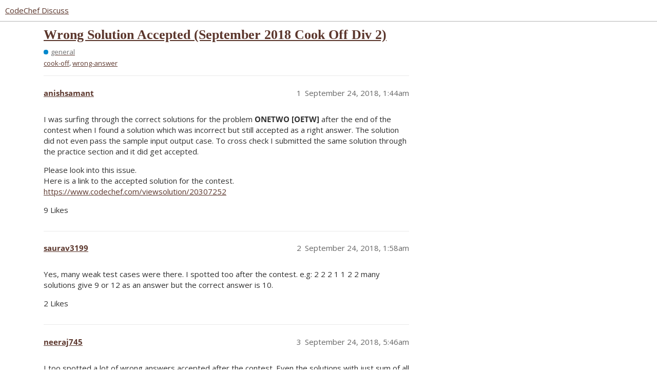

--- FILE ---
content_type: text/html; charset=utf-8
request_url: https://discuss.codechef.com/t/wrong-solution-accepted-september-2018-cook-off-div-2/20144
body_size: 4374
content:
<!DOCTYPE html>
<html lang="en">
  <head>
    <meta charset="utf-8">
    <title>Wrong Solution Accepted (September 2018 Cook Off Div 2) - general - CodeChef Discuss</title>
    <meta name="description" content="I was surfing through the correct solutions for the problem ONETWO [OETW] after the end of the contest when I found a solution which was incorrect but still accepted as a right answer. The solution did not even pass the &amp;hellip;">
    <meta name="generator" content="Discourse 3.2.0.beta2-dev - https://github.com/discourse/discourse version b6d9aa5a4c70feac4a38085ba76630d2875781b7">
<link rel="icon" type="image/png" href="https://s3.amazonaws.com/discourseproduction/optimized/4X/f/3/1/f317ab263bb1420d592af9fa11fbd7b636114c91_2_32x32.png">
<link rel="apple-touch-icon" type="image/png" href="https://s3.amazonaws.com/discourseproduction/optimized/1X/cb736284dfcba3606ca2751d7bafe7ac0be12b54_2_180x180.png">
<meta name="theme-color" media="all" content="#ffffff">

<meta name="viewport" content="width=device-width, initial-scale=1.0, minimum-scale=1.0, user-scalable=yes, viewport-fit=cover">
<link rel="canonical" href="https://discuss.codechef.com/t/wrong-solution-accepted-september-2018-cook-off-div-2/20144" />

<link rel="search" type="application/opensearchdescription+xml" href="https://discuss.codechef.com/opensearch.xml" title="CodeChef Discuss Search">

    <link href="/stylesheets/color_definitions_new-light_5_2_64944c553678d0de9d69e7b223895c5b9ad41ebd.css?__ws=discuss.codechef.com" media="all" rel="stylesheet" class="light-scheme"/>

  <link href="/stylesheets/desktop_c3411232248b0a2c74888eddfa9a1ae5cb6a0101.css?__ws=discuss.codechef.com" media="all" rel="stylesheet" data-target="desktop"  />



  <link href="/stylesheets/checklist_c3411232248b0a2c74888eddfa9a1ae5cb6a0101.css?__ws=discuss.codechef.com" media="all" rel="stylesheet" data-target="checklist"  />
  <link href="/stylesheets/discourse-codechef-user-custom_c3411232248b0a2c74888eddfa9a1ae5cb6a0101.css?__ws=discuss.codechef.com" media="all" rel="stylesheet" data-target="discourse-codechef-user-custom"  />
  <link href="/stylesheets/discourse-details_c3411232248b0a2c74888eddfa9a1ae5cb6a0101.css?__ws=discuss.codechef.com" media="all" rel="stylesheet" data-target="discourse-details"  />
  <link href="/stylesheets/discourse-lazy-videos_c3411232248b0a2c74888eddfa9a1ae5cb6a0101.css?__ws=discuss.codechef.com" media="all" rel="stylesheet" data-target="discourse-lazy-videos"  />
  <link href="/stylesheets/discourse-local-dates_c3411232248b0a2c74888eddfa9a1ae5cb6a0101.css?__ws=discuss.codechef.com" media="all" rel="stylesheet" data-target="discourse-local-dates"  />
  <link href="/stylesheets/discourse-math_c3411232248b0a2c74888eddfa9a1ae5cb6a0101.css?__ws=discuss.codechef.com" media="all" rel="stylesheet" data-target="discourse-math"  />
  <link href="/stylesheets/discourse-presence_c3411232248b0a2c74888eddfa9a1ae5cb6a0101.css?__ws=discuss.codechef.com" media="all" rel="stylesheet" data-target="discourse-presence"  />
  <link href="/stylesheets/discourse-solved_c3411232248b0a2c74888eddfa9a1ae5cb6a0101.css?__ws=discuss.codechef.com" media="all" rel="stylesheet" data-target="discourse-solved"  />
  <link href="/stylesheets/docker_manager_c3411232248b0a2c74888eddfa9a1ae5cb6a0101.css?__ws=discuss.codechef.com" media="all" rel="stylesheet" data-target="docker_manager"  />
  <link href="/stylesheets/poll_c3411232248b0a2c74888eddfa9a1ae5cb6a0101.css?__ws=discuss.codechef.com" media="all" rel="stylesheet" data-target="poll"  />
  <link href="/stylesheets/poll_desktop_c3411232248b0a2c74888eddfa9a1ae5cb6a0101.css?__ws=discuss.codechef.com" media="all" rel="stylesheet" data-target="poll_desktop"  />

  <link href="/stylesheets/desktop_theme_8_a092171d2d86feabf550c9e2b29ed2115aef00df.css?__ws=discuss.codechef.com" media="all" rel="stylesheet" data-target="desktop_theme" data-theme-id="8" data-theme-name="custom header links"/>
<link href="/stylesheets/desktop_theme_2_32ae6eaa578a6c437782c418956134bcc3c055f4.css?__ws=discuss.codechef.com" media="all" rel="stylesheet" data-target="desktop_theme" data-theme-id="2" data-theme-name="light"/>

    

<link rel="preload" href="/theme-javascripts/fe0a4be30230b8b785385b726f66c9dc3d87acd5.js?__ws=discuss.codechef.com" as="script">
<script defer="" src="/theme-javascripts/fe0a4be30230b8b785385b726f66c9dc3d87acd5.js?__ws=discuss.codechef.com" data-theme-id="2"></script>

    
        <link rel="alternate nofollow" type="application/rss+xml" title="RSS feed of &#39;Wrong Solution Accepted (September 2018 Cook Off Div 2)&#39;" href="https://discuss.codechef.com/t/wrong-solution-accepted-september-2018-cook-off-div-2/20144.rss" />
    <meta property="og:site_name" content="CodeChef Discuss" />
<meta property="og:type" content="website" />
<meta name="twitter:card" content="summary" />
<meta property="og:image" content="https://s3.amazonaws.com/discourseproduction/original/3X/5/e/5eea2925770b73a79e77dc2df02c518cf36de65a.svg" />
<meta property="og:url" content="https://discuss.codechef.com/t/wrong-solution-accepted-september-2018-cook-off-div-2/20144" />
<meta name="twitter:url" content="https://discuss.codechef.com/t/wrong-solution-accepted-september-2018-cook-off-div-2/20144" />
<meta property="og:title" content="Wrong Solution Accepted (September 2018 Cook Off Div 2)" />
<meta name="twitter:title" content="Wrong Solution Accepted (September 2018 Cook Off Div 2)" />
<meta property="og:description" content="I was surfing through the correct solutions for the problem ONETWO [OETW] after the end of the contest when I found a solution which was incorrect but still accepted as a right answer. The solution did not even pass the sample input output case. To cross check I submitted the same solution through the practice section and it did get accepted.  Please look into this issue.  Here is a link to the accepted solution for the contest.  https://www.codechef.com/viewsolution/20307252" />
<meta name="twitter:description" content="I was surfing through the correct solutions for the problem ONETWO [OETW] after the end of the contest when I found a solution which was incorrect but still accepted as a right answer. The solution did not even pass the sample input output case. To cross check I submitted the same solution through the practice section and it did get accepted.  Please look into this issue.  Here is a link to the accepted solution for the contest.  https://www.codechef.com/viewsolution/20307252" />
<meta property="og:article:section" content="general" />
<meta property="og:article:section:color" content="0088CC" />
<meta property="og:article:tag" content="cook-off" />
<meta property="og:article:tag" content="wrong-answer" />
<meta name="twitter:label1" value="Reading time" />
<meta name="twitter:data1" value="1 mins 🕑" />
<meta name="twitter:label2" value="Likes" />
<meta name="twitter:data2" value="18 ❤" />
<meta property="article:published_time" content="2018-09-24T01:44:23+00:00" />
<meta property="og:ignore_canonical" content="true" />


    
  </head>
  <body class="crawler ">
    <link rel="preload" href="/theme-javascripts/ce88769108fd2106b5a26d6fc969c7b440826e3e.js?__ws=discuss.codechef.com" as="script">
<script defer="" src="/theme-javascripts/ce88769108fd2106b5a26d6fc969c7b440826e3e.js?__ws=discuss.codechef.com" data-theme-id="7"></script>

    <header>
  <a href="/">
    CodeChef Discuss
  </a>
</header>

    <div id="main-outlet" class="wrap" role="main">
        <div id="topic-title">
    <h1>
      <a href="/t/wrong-solution-accepted-september-2018-cook-off-div-2/20144">Wrong Solution Accepted (September 2018 Cook Off Div 2)</a>
    </h1>

      <div class="topic-category" itemscope itemtype="http://schema.org/BreadcrumbList">
          <span itemprop="itemListElement" itemscope itemtype="http://schema.org/ListItem">
            <a href="https://discuss.codechef.com/c/general/11" class="badge-wrapper bullet" itemprop="item">
              <span class='badge-category-bg' style='background-color: #0088CC'></span>
              <span class='badge-category clear-badge'>
                <span class='category-name' itemprop='name'>general</span>
              </span>
            </a>
            <meta itemprop="position" content="1" />
          </span>
      </div>

      <div class="topic-category">
        <div class='discourse-tags list-tags'>
            <a href='https://discuss.codechef.com/tag/cook-off' class='discourse-tag' rel="tag">cook-off</a>, 
            <a href='https://discuss.codechef.com/tag/wrong-answer' class='discourse-tag' rel="tag">wrong-answer</a>
        </div>
      </div>
  </div>

  

    <div itemscope itemtype='http://schema.org/DiscussionForumPosting'>
      <meta itemprop='headline' content='Wrong Solution Accepted (September 2018 Cook Off Div 2)'>
        <meta itemprop='articleSection' content='general'>
      <meta itemprop='keywords' content='cook-off, wrong-answer'>
      <div itemprop='publisher' itemscope itemtype="http://schema.org/Organization">
        <meta itemprop='name' content='CodeChef'>
          <div itemprop='logo' itemscope itemtype="http://schema.org/ImageObject">
            <meta itemprop='url' content='https://s3.amazonaws.com/discourseproduction/original/3X/5/9/591957e57c88c55bbaf81f2199f35a5a3dc31aa0.svg'>
          </div>
      </div>

          <div id='post_1'  class='topic-body crawler-post'>
            <div class='crawler-post-meta'>
              <span class="creator" itemprop="author" itemscope itemtype="http://schema.org/Person">
                <a itemprop="url" href='https://discuss.codechef.com/u/anishsamant'><span itemprop='name'>anishsamant</span></a>
                
              </span>

              <link itemprop="mainEntityOfPage" href="https://discuss.codechef.com/t/wrong-solution-accepted-september-2018-cook-off-div-2/20144">


              <span class="crawler-post-infos">
                  <time itemprop='datePublished' datetime='2018-09-24T01:44:23Z' class='post-time'>
                    September 24, 2018,  1:44am
                  </time>
                  <meta itemprop='dateModified' content='2018-09-24T01:44:23Z'>
              <span itemprop='position'>1</span>
              </span>
            </div>
            <div class='post' itemprop='articleBody'>
              <p>I was surfing through the correct solutions for the problem <strong>ONETWO [OETW]</strong> after the end of the contest when I found a solution which was incorrect but still accepted as a right answer. The solution did not even pass the sample input output case. To cross check I submitted the same solution through the practice section and it did get accepted.</p>
<p>Please look into this issue.<br>
Here is a link to the accepted solution for the contest.<br>
<a href="https://www.codechef.com/viewsolution/20307252" rel="noopener nofollow ugc">https://www.codechef.com/viewsolution/20307252</a></p>
            </div>

            <div itemprop="interactionStatistic" itemscope itemtype="http://schema.org/InteractionCounter">
              <meta itemprop="interactionType" content="http://schema.org/LikeAction"/>
              <meta itemprop="userInteractionCount" content="9" />
              <span class='post-likes'>9 Likes</span>
            </div>

            <div itemprop="interactionStatistic" itemscope itemtype="http://schema.org/InteractionCounter">
                <meta itemprop="interactionType" content="http://schema.org/CommentAction"/>
                <meta itemprop="userInteractionCount" content="0" />
              </div>

          </div>
          <div id='post_2' itemprop='comment' itemscope itemtype='http://schema.org/Comment' class='topic-body crawler-post'>
            <div class='crawler-post-meta'>
              <span class="creator" itemprop="author" itemscope itemtype="http://schema.org/Person">
                <a itemprop="url" href='https://discuss.codechef.com/u/saurav3199'><span itemprop='name'>saurav3199</span></a>
                
              </span>

              <link itemprop="mainEntityOfPage" href="https://discuss.codechef.com/t/wrong-solution-accepted-september-2018-cook-off-div-2/20144">


              <span class="crawler-post-infos">
                  <time itemprop='datePublished' datetime='2018-09-24T01:58:08Z' class='post-time'>
                    September 24, 2018,  1:58am
                  </time>
                  <meta itemprop='dateModified' content='2018-09-24T01:58:08Z'>
              <span itemprop='position'>2</span>
              </span>
            </div>
            <div class='post' itemprop='text'>
              <p>Yes, many weak test cases were there. I spotted too after the contest. e.g: 2 2 2 1 1 2 2  many solutions give 9 or 12 as an answer but the correct answer is 10.</p>
            </div>

            <div itemprop="interactionStatistic" itemscope itemtype="http://schema.org/InteractionCounter">
              <meta itemprop="interactionType" content="http://schema.org/LikeAction"/>
              <meta itemprop="userInteractionCount" content="2" />
              <span class='post-likes'>2 Likes</span>
            </div>

            <div itemprop="interactionStatistic" itemscope itemtype="http://schema.org/InteractionCounter">
                <meta itemprop="interactionType" content="http://schema.org/CommentAction"/>
                <meta itemprop="userInteractionCount" content="0" />
              </div>

          </div>
          <div id='post_3' itemprop='comment' itemscope itemtype='http://schema.org/Comment' class='topic-body crawler-post'>
            <div class='crawler-post-meta'>
              <span class="creator" itemprop="author" itemscope itemtype="http://schema.org/Person">
                <a itemprop="url" href='https://discuss.codechef.com/u/neeraj745'><span itemprop='name'>neeraj745</span></a>
                
              </span>

              <link itemprop="mainEntityOfPage" href="https://discuss.codechef.com/t/wrong-solution-accepted-september-2018-cook-off-div-2/20144">


              <span class="crawler-post-infos">
                  <time itemprop='datePublished' datetime='2018-09-24T05:46:12Z' class='post-time'>
                    September 24, 2018,  5:46am
                  </time>
                  <meta itemprop='dateModified' content='2018-09-24T05:46:12Z'>
              <span itemprop='position'>3</span>
              </span>
            </div>
            <div class='post' itemprop='text'>
              <p>I too spotted a lot of wrong answers accepted after the contest. Even the solutions with just sum of all elements printed out (after checking if all are not 2) got accepted.</p>
            </div>

            <div itemprop="interactionStatistic" itemscope itemtype="http://schema.org/InteractionCounter">
              <meta itemprop="interactionType" content="http://schema.org/LikeAction"/>
              <meta itemprop="userInteractionCount" content="2" />
              <span class='post-likes'>2 Likes</span>
            </div>

            <div itemprop="interactionStatistic" itemscope itemtype="http://schema.org/InteractionCounter">
                <meta itemprop="interactionType" content="http://schema.org/CommentAction"/>
                <meta itemprop="userInteractionCount" content="0" />
              </div>

          </div>
          <div id='post_4' itemprop='comment' itemscope itemtype='http://schema.org/Comment' class='topic-body crawler-post'>
            <div class='crawler-post-meta'>
              <span class="creator" itemprop="author" itemscope itemtype="http://schema.org/Person">
                <a itemprop="url" href='https://discuss.codechef.com/u/revanthreddy85'><span itemprop='name'>revanthreddy85</span></a>
                
              </span>

              <link itemprop="mainEntityOfPage" href="https://discuss.codechef.com/t/wrong-solution-accepted-september-2018-cook-off-div-2/20144">


              <span class="crawler-post-infos">
                  <time itemprop='datePublished' datetime='2018-09-24T06:41:01Z' class='post-time'>
                    September 24, 2018,  6:41am
                  </time>
                  <meta itemprop='dateModified' content='2018-09-24T06:41:01Z'>
              <span itemprop='position'>4</span>
              </span>
            </div>
            <div class='post' itemprop='text'>
              <p>yeah i think the test cases where (count of 1)&gt;1 were absent.</p>
            </div>

            <div itemprop="interactionStatistic" itemscope itemtype="http://schema.org/InteractionCounter">
              <meta itemprop="interactionType" content="http://schema.org/LikeAction"/>
              <meta itemprop="userInteractionCount" content="1" />
              <span class='post-likes'>1 Like</span>
            </div>

            <div itemprop="interactionStatistic" itemscope itemtype="http://schema.org/InteractionCounter">
                <meta itemprop="interactionType" content="http://schema.org/CommentAction"/>
                <meta itemprop="userInteractionCount" content="0" />
              </div>

          </div>
          <div id='post_5' itemprop='comment' itemscope itemtype='http://schema.org/Comment' class='topic-body crawler-post'>
            <div class='crawler-post-meta'>
              <span class="creator" itemprop="author" itemscope itemtype="http://schema.org/Person">
                <a itemprop="url" href='https://discuss.codechef.com/u/swatishikha117'><span itemprop='name'>swatishikha117</span></a>
                
              </span>

              <link itemprop="mainEntityOfPage" href="https://discuss.codechef.com/t/wrong-solution-accepted-september-2018-cook-off-div-2/20144">


              <span class="crawler-post-infos">
                  <time itemprop='datePublished' datetime='2018-09-24T20:13:33Z' class='post-time'>
                    September 24, 2018,  8:13pm
                  </time>
                  <meta itemprop='dateModified' content='2018-09-24T20:13:33Z'>
              <span itemprop='position'>5</span>
              </span>
            </div>
            <div class='post' itemprop='text'>
              <p>Yes, I also saw the solution of 4 people out of which only 1 was correct even though all of them were giving AC!!!<br>
Please rejudge all the solutions.</p>
            </div>

            <div itemprop="interactionStatistic" itemscope itemtype="http://schema.org/InteractionCounter">
              <meta itemprop="interactionType" content="http://schema.org/LikeAction"/>
              <meta itemprop="userInteractionCount" content="1" />
              <span class='post-likes'>1 Like</span>
            </div>

            <div itemprop="interactionStatistic" itemscope itemtype="http://schema.org/InteractionCounter">
                <meta itemprop="interactionType" content="http://schema.org/CommentAction"/>
                <meta itemprop="userInteractionCount" content="0" />
              </div>

          </div>
          <div id='post_6' itemprop='comment' itemscope itemtype='http://schema.org/Comment' class='topic-body crawler-post'>
            <div class='crawler-post-meta'>
              <span class="creator" itemprop="author" itemscope itemtype="http://schema.org/Person">
                <a itemprop="url" href='https://discuss.codechef.com/u/cipher1234'><span itemprop='name'>cipher1234</span></a>
                
              </span>

              <link itemprop="mainEntityOfPage" href="https://discuss.codechef.com/t/wrong-solution-accepted-september-2018-cook-off-div-2/20144">


              <span class="crawler-post-infos">
                  <time itemprop='datePublished' datetime='2018-09-27T00:16:13Z' class='post-time'>
                    September 27, 2018, 12:16am
                  </time>
                  <meta itemprop='dateModified' content='2018-09-27T00:16:13Z'>
              <span itemprop='position'>6</span>
              </span>
            </div>
            <div class='post' itemprop='text'>
              <p>Is there a chance of re-judgement?</p>
            </div>

            <div itemprop="interactionStatistic" itemscope itemtype="http://schema.org/InteractionCounter">
              <meta itemprop="interactionType" content="http://schema.org/LikeAction"/>
              <meta itemprop="userInteractionCount" content="0" />
              <span class='post-likes'></span>
            </div>

            <div itemprop="interactionStatistic" itemscope itemtype="http://schema.org/InteractionCounter">
                <meta itemprop="interactionType" content="http://schema.org/CommentAction"/>
                <meta itemprop="userInteractionCount" content="1" />
              </div>

          </div>
          <div id='post_7' itemprop='comment' itemscope itemtype='http://schema.org/Comment' class='topic-body crawler-post'>
            <div class='crawler-post-meta'>
              <span class="creator" itemprop="author" itemscope itemtype="http://schema.org/Person">
                <a itemprop="url" href='https://discuss.codechef.com/u/sh1v4mr4j'><span itemprop='name'>sh1v4mr4j</span></a>
                
              </span>

              <link itemprop="mainEntityOfPage" href="https://discuss.codechef.com/t/wrong-solution-accepted-september-2018-cook-off-div-2/20144">


              <span class="crawler-post-infos">
                  <time itemprop='datePublished' datetime='2018-09-28T10:44:44Z' class='post-time'>
                    September 28, 2018, 10:44am
                  </time>
                  <meta itemprop='dateModified' content='2018-09-28T10:44:44Z'>
              <span itemprop='position'>7</span>
              </span>
            </div>
            <div class='post' itemprop='text'>
              <p>Please Rejudge all the solutions of ONETWO</p>
            </div>

            <div itemprop="interactionStatistic" itemscope itemtype="http://schema.org/InteractionCounter">
              <meta itemprop="interactionType" content="http://schema.org/LikeAction"/>
              <meta itemprop="userInteractionCount" content="0" />
              <span class='post-likes'></span>
            </div>

            <div itemprop="interactionStatistic" itemscope itemtype="http://schema.org/InteractionCounter">
                <meta itemprop="interactionType" content="http://schema.org/CommentAction"/>
                <meta itemprop="userInteractionCount" content="0" />
              </div>

          </div>
          <div id='post_8' itemprop='comment' itemscope itemtype='http://schema.org/Comment' class='topic-body crawler-post'>
            <div class='crawler-post-meta'>
              <span class="creator" itemprop="author" itemscope itemtype="http://schema.org/Person">
                <a itemprop="url" href='https://discuss.codechef.com/u/weng'><span itemprop='name'>weng</span></a>
                
              </span>

              <link itemprop="mainEntityOfPage" href="https://discuss.codechef.com/t/wrong-solution-accepted-september-2018-cook-off-div-2/20144">


              <span class="crawler-post-infos">
                  <time itemprop='datePublished' datetime='2018-09-28T22:02:42Z' class='post-time'>
                    September 28, 2018, 10:02pm
                  </time>
                  <meta itemprop='dateModified' content='2018-09-28T22:02:42Z'>
              <span itemprop='position'>8</span>
              </span>
            </div>
            <div class='post' itemprop='text'>
              <p>Really unfair, and not classy on the part of Codechef. Even acknowledging their error would prove that they will try to make it better the next time.</p>
<p>With the fairness problems in DOTIT, this platform is really not able to provide a fair environment. I would probably be more lenient if they recognized it and tried to improve rather than ignoring the issues and never responding.</p>
            </div>

            <div itemprop="interactionStatistic" itemscope itemtype="http://schema.org/InteractionCounter">
              <meta itemprop="interactionType" content="http://schema.org/LikeAction"/>
              <meta itemprop="userInteractionCount" content="2" />
              <span class='post-likes'>2 Likes</span>
            </div>

            <div itemprop="interactionStatistic" itemscope itemtype="http://schema.org/InteractionCounter">
                <meta itemprop="interactionType" content="http://schema.org/CommentAction"/>
                <meta itemprop="userInteractionCount" content="0" />
              </div>

          </div>
          <div id='post_9' itemprop='comment' itemscope itemtype='http://schema.org/Comment' class='topic-body crawler-post'>
            <div class='crawler-post-meta'>
              <span class="creator" itemprop="author" itemscope itemtype="http://schema.org/Person">
                <a itemprop="url" href='https://discuss.codechef.com/u/anon42667337'><span itemprop='name'>anon42667337</span></a>
                
              </span>

              <link itemprop="mainEntityOfPage" href="https://discuss.codechef.com/t/wrong-solution-accepted-september-2018-cook-off-div-2/20144">


              <span class="crawler-post-infos">
                  <time itemprop='datePublished' datetime='2018-09-30T21:24:52Z' class='post-time'>
                    September 30, 2018,  9:24pm
                  </time>
                  <meta itemprop='dateModified' content='2018-09-30T21:24:52Z'>
              <span itemprop='position'>9</span>
              </span>
            </div>
            <div class='post' itemprop='text'>
              <p>The problem of weak test cases has been with many questions lately it seems.</p>
            </div>

            <div itemprop="interactionStatistic" itemscope itemtype="http://schema.org/InteractionCounter">
              <meta itemprop="interactionType" content="http://schema.org/LikeAction"/>
              <meta itemprop="userInteractionCount" content="0" />
              <span class='post-likes'></span>
            </div>

            <div itemprop="interactionStatistic" itemscope itemtype="http://schema.org/InteractionCounter">
                <meta itemprop="interactionType" content="http://schema.org/CommentAction"/>
                <meta itemprop="userInteractionCount" content="0" />
              </div>

          </div>
          <div id='post_10' itemprop='comment' itemscope itemtype='http://schema.org/Comment' class='topic-body crawler-post'>
            <div class='crawler-post-meta'>
              <span class="creator" itemprop="author" itemscope itemtype="http://schema.org/Person">
                <a itemprop="url" href='https://discuss.codechef.com/u/yadnesh_viper'><span itemprop='name'>yadnesh_viper</span></a>
                
              </span>

              <link itemprop="mainEntityOfPage" href="https://discuss.codechef.com/t/wrong-solution-accepted-september-2018-cook-off-div-2/20144">


              <span class="crawler-post-infos">
                  <time itemprop='datePublished' datetime='2018-09-24T16:55:00Z' class='post-time'>
                    September 24, 2018,  4:55pm
                  </time>
                  <meta itemprop='dateModified' content='2018-09-24T16:55:00Z'>
              <span itemprop='position'>10</span>
              </span>
            </div>
            <div class='post' itemprop='text'>
              <p>This times cook-off was really a nightmare. Please <a class="mention" href="/u/admin">@admin</a>, ICPC is closer now.</p>
            </div>

            <div itemprop="interactionStatistic" itemscope itemtype="http://schema.org/InteractionCounter">
              <meta itemprop="interactionType" content="http://schema.org/LikeAction"/>
              <meta itemprop="userInteractionCount" content="1" />
              <span class='post-likes'>1 Like</span>
            </div>

            <div itemprop="interactionStatistic" itemscope itemtype="http://schema.org/InteractionCounter">
                <meta itemprop="interactionType" content="http://schema.org/CommentAction"/>
                <meta itemprop="userInteractionCount" content="0" />
              </div>

          </div>
          <div id='post_11' itemprop='comment' itemscope itemtype='http://schema.org/Comment' class='topic-body crawler-post'>
            <div class='crawler-post-meta'>
              <span class="creator" itemprop="author" itemscope itemtype="http://schema.org/Person">
                <a itemprop="url" href='https://discuss.codechef.com/u/fzx007'><span itemprop='name'>fzx007</span></a>
                
              </span>

              <link itemprop="mainEntityOfPage" href="https://discuss.codechef.com/t/wrong-solution-accepted-september-2018-cook-off-div-2/20144">


              <span class="crawler-post-infos">
                  <time itemprop='datePublished' datetime='2018-09-25T11:09:12Z' class='post-time'>
                    September 25, 2018, 11:09am
                  </time>
                  <meta itemprop='dateModified' content='2018-09-25T11:09:12Z'>
              <span itemprop='position'>11</span>
              </span>
            </div>
            <div class='post' itemprop='text'>
              <p>And I spent a huge chunk of time determining where I was wrong.</p>
            </div>

            <div itemprop="interactionStatistic" itemscope itemtype="http://schema.org/InteractionCounter">
              <meta itemprop="interactionType" content="http://schema.org/LikeAction"/>
              <meta itemprop="userInteractionCount" content="0" />
              <span class='post-likes'></span>
            </div>

            <div itemprop="interactionStatistic" itemscope itemtype="http://schema.org/InteractionCounter">
                <meta itemprop="interactionType" content="http://schema.org/CommentAction"/>
                <meta itemprop="userInteractionCount" content="0" />
              </div>

          </div>
          <div id='post_12' itemprop='comment' itemscope itemtype='http://schema.org/Comment' class='topic-body crawler-post'>
            <div class='crawler-post-meta'>
              <span class="creator" itemprop="author" itemscope itemtype="http://schema.org/Person">
                <a itemprop="url" href='https://discuss.codechef.com/u/aryanc403'><span itemprop='name'>aryanc403</span></a>
                
              </span>

              <link itemprop="mainEntityOfPage" href="https://discuss.codechef.com/t/wrong-solution-accepted-september-2018-cook-off-div-2/20144">


              <span class="crawler-post-infos">
                  <time itemprop='datePublished' datetime='2018-09-27T01:39:56Z' class='post-time'>
                    September 27, 2018,  1:39am
                  </time>
                  <meta itemprop='dateModified' content='2018-09-27T01:39:56Z'>
              <span itemprop='position'>12</span>
              </span>
            </div>
            <div class='post' itemprop='text'>
              <p>No. This does not happen on codechef once a contest is over. Especially when weak test cases is an issue. If required rejudging is completed before the contest is over.</p>
            </div>

            <div itemprop="interactionStatistic" itemscope itemtype="http://schema.org/InteractionCounter">
              <meta itemprop="interactionType" content="http://schema.org/LikeAction"/>
              <meta itemprop="userInteractionCount" content="0" />
              <span class='post-likes'></span>
            </div>

            <div itemprop="interactionStatistic" itemscope itemtype="http://schema.org/InteractionCounter">
                <meta itemprop="interactionType" content="http://schema.org/CommentAction"/>
                <meta itemprop="userInteractionCount" content="0" />
              </div>

          </div>
    </div>






    </div>
    <footer class="container wrap">
  <nav class='crawler-nav'>
    <ul>
      <li itemscope itemtype='http://schema.org/SiteNavigationElement'>
        <span itemprop='name'>
          <a href='/' itemprop="url">Home </a>
        </span>
      </li>
      <li itemscope itemtype='http://schema.org/SiteNavigationElement'>
        <span itemprop='name'>
          <a href='/categories' itemprop="url">Categories </a>
        </span>
      </li>
      <li itemscope itemtype='http://schema.org/SiteNavigationElement'>
        <span itemprop='name'>
          <a href='/guidelines' itemprop="url">FAQ/Guidelines </a>
        </span>
      </li>
        <li itemscope itemtype='http://schema.org/SiteNavigationElement'>
          <span itemprop='name'>
            <a href='/tos' itemprop="url">Terms of Service </a>
          </span>
        </li>
        <li itemscope itemtype='http://schema.org/SiteNavigationElement'>
          <span itemprop='name'>
            <a href='/privacy' itemprop="url">Privacy Policy </a>
          </span>
        </li>
    </ul>
  </nav>
  <p class='powered-by-link'>Powered by <a href="https://www.discourse.org">Discourse</a>, best viewed with JavaScript enabled</p>
</footer>

    
    <link rel="preload" href="/theme-javascripts/26c514441131c750525ce252dc5310b1df8f3ab5.js?__ws=discuss.codechef.com" as="script">
<script defer="" src="/theme-javascripts/26c514441131c750525ce252dc5310b1df8f3ab5.js?__ws=discuss.codechef.com" data-theme-id="2"></script>

  </body>
  
</html>


--- FILE ---
content_type: text/css
request_url: https://discuss.codechef.com/stylesheets/color_definitions_new-light_5_2_64944c553678d0de9d69e7b223895c5b9ad41ebd.css?__ws=discuss.codechef.com
body_size: 1237
content:
:root{--scheme-type: light;--primary: #303030;--secondary: #ffffff;--tertiary: #5b362c;--quaternary: #774f36;--header_background: #ffffff;--header_primary: #4a4a4a;--highlight: #d6cac3;--danger: #E15554;--success: #59CD90;--love: #3185FC;--d-selected: #f3f3f3;--d-hover: #eaeaea;--always-black-rgb: 0, 0, 0;--primary-rgb: 48, 48, 48;--primary-low-rgb: 234, 234, 234;--primary-very-low-rgb: 249, 249, 249;--secondary-rgb: 255, 255, 255;--header_background-rgb: 255, 255, 255;--tertiary-rgb: 91, 54, 44;--highlight-rgb: 214, 202, 195;--success-rgb: 89, 205, 144;--primary-very-low: #f9f9f9;--primary-low: #eaeaea;--primary-low-mid: #c1c1c1;--primary-medium: #989898;--primary-high: #6e6e6e;--primary-very-high: #4f4f4f;--primary-50: #f9f9f9;--primary-100: #f3f3f3;--primary-200: #eaeaea;--primary-300: #d6d6d6;--primary-400: #c1c1c1;--primary-500: #acacac;--primary-600: #989898;--primary-700: #7f7f7f;--primary-800: #6e6e6e;--primary-900: #4f4f4f;--header_primary-low: rgb(243, 243, 243);--header_primary-low-mid: rgb(210, 210, 210);--header_primary-medium: rgb(180, 180, 180);--header_primary-high: rgb(153, 153, 153);--header_primary-very-high: rgb(107, 107, 107);--secondary-low: #4d4d4d;--secondary-medium: gray;--secondary-high: #a6a6a6;--secondary-very-high: #ededed;--tertiary-very-low: #f3e9e6;--tertiary-low: #edddd9;--tertiary-medium: #c28f81;--tertiary-high: #8e5444;--tertiary-hover: #442921;--tertiary-50: #f3e9e6;--tertiary-100: #f0e4e1;--tertiary-200: #efe2de;--tertiary-300: #edddd9;--tertiary-400: #dfc5bd;--tertiary-500: #d2aca1;--tertiary-600: #c28f81;--tertiary-700: #b67867;--tertiary-800: #a76351;--tertiary-900: #8e5444;--quaternary-low: #dfc8b9;--highlight-bg: #f3efed;--highlight-low: #f3efed;--highlight-medium: #ebe5e1;--highlight-high: #796153;--danger-low: #fbe6e5;--danger-low-mid: rgba(240, 170, 170, 0.7);--danger-medium: #ea8887;--danger-hover: #d22625;--success-low: #def5e9;--success-medium: #ace6c8;--success-hover: #36b572;--love-low: #e0edff;--wiki: green;--blend-primary-secondary-5: rgb(249, 249, 249);--primary-med-or-secondary-med: #989898;--primary-med-or-secondary-high: #989898;--primary-high-or-secondary-low: #6e6e6e;--primary-low-mid-or-secondary-high: #c1c1c1;--primary-low-mid-or-secondary-low: #c1c1c1;--primary-or-primary-low-mid: #303030;--highlight-low-or-medium: #f3efed;--tertiary-or-tertiary-low: #5b362c;--tertiary-low-or-tertiary-high: #edddd9;--tertiary-med-or-tertiary: #c28f81;--secondary-or-primary: #ffffff;--tertiary-or-white: #5b362c;--facebook-or-white: #1877f2;--twitter-or-white: #1da1f2;--hljs-comment: #998;--hljs-number: #099;--hljs-string: #d14;--hljs-literal: #458;--hljs-tag: #000080;--hljs-attribute: #008080;--hljs-symbol: #990073;--hljs-bg: #f8f8f8;--hljs-builtin-name: #8e5444;--google: #ffffff;--google-hover: #f2f2f2;--instagram: #e1306c;--instagram-hover: #ac194b;--facebook: #1877f2;--facebook-hover: #0a54b3;--cas: #70ba61;--twitter: #1da1f2;--twitter-hover: #0c85d0;--github: #100e0f;--github-hover: #463e42;--discord: #7289da;--discord-hover: #4a67cf;--gold: rgb(231, 195, 0);--silver: #c0c0c0;--bronze: #cd7f32;--shadow-modal: 0 8px 60px rgba(0, 0, 0, 0.6);--shadow-composer: 0 -1px 40px rgba(0, 0, 0, 0.12);--shadow-menu-panel: 0 8px 12px rgba(0, 0, 0, 0.15);--shadow-card: 0 4px 14px rgba(0, 0, 0, 0.15);--shadow-dropdown: 0 2px 12px 0 rgba(0, 0, 0, 0.1);--shadow-header: 0 2px 4px -1px rgba(0, 0, 0, 0.25);--shadow-footer-nav: 0 0 2px 0 rgba(0, 0, 0, 0.2);--shadow-focus-danger: 0 0 6px 0 var(--danger);--float-kit-arrow-stroke-color: var(--primary-low);--float-kit-arrow-fill-color: var(--secondary)}:root{--chat-skeleton-animation-rgb: 249, 249, 249}@font-face{font-family:Open Sans;src:url("https://discuss.codechef.com/fonts/OpenSans-Regular.ttf?v=0.0.9") format("truetype");font-weight:400}@font-face{font-family:Open Sans;src:url("https://discuss.codechef.com/fonts/OpenSans-Bold.ttf?v=0.0.9") format("truetype");font-weight:700}:root{--font-family: Open Sans, Arial, sans-serif}@font-face{font-family:Open Sans;src:url("https://discuss.codechef.com/fonts/OpenSans-Regular.ttf?v=0.0.9") format("truetype");font-weight:400}@font-face{font-family:Open Sans;src:url("https://discuss.codechef.com/fonts/OpenSans-Bold.ttf?v=0.0.9") format("truetype");font-weight:700}:root{--heading-font-family: Open Sans, Arial, sans-serif}

/*# sourceMappingURL=color_definitions_new-light_5_2_64944c553678d0de9d69e7b223895c5b9ad41ebd.css.map?__ws=discuss.codechef.com */


--- FILE ---
content_type: text/css
request_url: https://discuss.codechef.com/stylesheets/discourse-codechef-user-custom_c3411232248b0a2c74888eddfa9a1ae5cb6a0101.css?__ws=discuss.codechef.com
body_size: 11
content:
.pref-name{display:none !important}.pref-email{display:none !important}.pref-auth-tokens{display:none !important}.pref-auth-tokens~.save-button{display:none !important}.about .secondary dl div:last-child{display:none !important}.public-user-field.code-chef-profile{display:none !important}

/*# sourceMappingURL=discourse-codechef-user-custom_c3411232248b0a2c74888eddfa9a1ae5cb6a0101.css.map?__ws=discuss.codechef.com */


--- FILE ---
content_type: text/css
request_url: https://discuss.codechef.com/stylesheets/desktop_theme_8_a092171d2d86feabf550c9e2b29ed2115aef00df.css?__ws=discuss.codechef.com
body_size: 178
content:
.before-header-panel-outlet{display:flex}.custom-header-links{display:inline-flex;align-items:center;margin-left:auto;margin-left:1em}.custom-header-links--hide-links{display:none}.custom-header-links .headerLink{list-style:none}.custom-header-links .headerLink a{padding:.35em .6em;color:var(--header_primary);font-size:var(--font-up-1)}.custom-header-links--hide-links .headerLink:not(.headerLink--keep){display:none}.desktop-view .headerLink--vmo,.mobile-view .headerLink--vdo{display:none}.floating-search-input-wrapper{flex:1 1 auto;margin:0 1em;order:2}.floating-search-input-wrapper .floating-search-input{width:100%;margin:0}.floating-search-input-wrapper .search-menu{width:100% !important}

/*# sourceMappingURL=desktop_theme_8_a092171d2d86feabf550c9e2b29ed2115aef00df.css.map?__ws=discuss.codechef.com */


--- FILE ---
content_type: text/css
request_url: https://discuss.codechef.com/stylesheets/desktop_theme_2_32ae6eaa578a6c437782c418956134bcc3c055f4.css?__ws=discuss.codechef.com
body_size: 1817
content:
@import"https://fonts.googleapis.com/css?family=Open+Sans";.category-boxes .category-box .logo.aspect-image img,.category-boxes-with-topics .category-box .logo.aspect-image img{width:150px;height:auto}.category-boxes .category-box,.category-boxes-with-topics .category-box{background-color:#f2f2f2}.category-boxes .description{display:none}.category-boxes .subcategories{padding-top:1em}body{font-family:"Open Sans",sans-serif !important}.about .secondary dl div:last-child{display:block !important}.cooked a{color:#08c;text-decoration:underline}a.mention,a.mention-group{color:#646464;text-decoration:none}a.group-1-Star:after{background-image:url(https://s3.amazonaws.com/codechef_shared/download/stars/1star.png);background-color:#666;background-size:13px 13px;background-position:center;border-radius:9px;width:15px;height:15px;bottom:12px;right:-12px;content:".....";color:rgba(0,0,0,0);position:relative;display:grid;background-repeat:no-repeat}a.group-2-Star:after{background-image:url(https://s3.amazonaws.com/codechef_shared/download/stars/2star.png);background-color:#1e7d22;background-size:13px 13px;background-position:center;border-radius:9px;width:15px;height:15px;bottom:12px;right:-12px;content:".....";color:rgba(0,0,0,0);position:relative;display:grid;background-repeat:no-repeat}a.group-3-Star:after{background-image:url(https://s3.amazonaws.com/codechef_shared/download/stars/3star.png);background-color:#36c;background-size:13px 13px;background-position:center;border-radius:9px;width:15px;height:15px;bottom:12px;right:-12px;content:".....";color:rgba(0,0,0,0);position:relative;display:grid;background-repeat:no-repeat}a.group-4-Star:after{background-image:url(https://s3.amazonaws.com/codechef_shared/download/stars/4star.png);background-color:#684273;background-size:13px 13px;background-position:center;border-radius:9px;width:15px;height:15px;bottom:12px;right:-12px;content:".....";color:rgba(0,0,0,0);position:relative;display:grid;background-repeat:no-repeat}a.group-5-Star:after{background-image:url(https://s3.amazonaws.com/codechef_shared/download/stars/5star.png);background-color:#ffbf00;background-size:13px 13px;background-position:center;border-radius:9px;width:15px;height:15px;bottom:12px;right:-12px;content:".....";color:rgba(0,0,0,0);position:relative;display:grid;background-repeat:no-repeat}a.group-6-Star:after{background-image:url(https://s3.amazonaws.com/codechef_shared/download/stars/6star.png);background-color:#ff7f00;background-size:13px 13px;background-position:center;border-radius:9px;width:15px;height:15px;bottom:12px;right:-12px;content:".....";color:rgba(0,0,0,0);position:relative;display:grid;background-repeat:no-repeat}a.group-7-Star:after{background-image:url(https://s3.amazonaws.com/codechef_shared/download/stars/7star.png);background-color:#d0011b;background-size:13px 13px;background-position:center;border-radius:9px;width:15px;height:15px;bottom:12px;right:-12px;content:".....";color:rgba(0,0,0,0);position:relative;display:grid;background-repeat:no-repeat}a.mobile-homepage-avatar:after{position:relative;left:30px;background-size:18px 18px;width:22px;height:22px;border-radius:12px;bottom:18px;background-repeat:no-repeat}.category-logo.aspect-image{background:url(https://s3.amazonaws.com/codechef_shared/images/subscription/subscriptions-free-web.png);background-size:cover;content:"sub-green"}@media(max-width: 900px){.category-logo.aspect-image{background:url(https://s3.amazonaws.com/codechef_shared/images/subscription/subscriptions-free-tab.svg)}}@media only screen and (max-width: 600px){.category-logo.aspect-image{background:url(https://s3.amazonaws.com/codechef_shared/images/subscription/subscriptions-free-mob.svg)}}.l-back-button{margin-bottom:8px;margin-top:-16px}.l-back-button .m-back-button{max-width:fit-content;color:var(--primary);font-size:12px;display:flex;transition:all .25s ease-in-out}.l-back-button .m-back-button:hover{margin-left:-4px}.btn{border-radius:4px}.list-controls{margin:1em 0}#navigation-bar li>a{border-radius:4px;font-size:.95em;padding:.75em .95em}.category-breadcrumb{margin-right:16px;align-self:center;grid-area:navigation;grid-row:1}#navigation-bar{display:flex;grid-area:navigation;grid-column:-1/1;grid-row:2;margin-right:auto}.navigation-controls{align-items:center;display:flex;flex-wrap:nowrap;grid-area:buttons;grid-row:1;margin-bottom:0}.category-breadcrumb summary{border-radius:4px}.topic-list-body .link-bottom-line{margin-top:8px}.badge-wrapper.bullet .badge-category-parent-bg,.badge-wrapper.bullet .badge-category-bg{border-radius:36px}.discourse-tag.box{background-color:rgba(0,0,0,0);border:1px solid var(--tertiary-100);border-radius:2px;font-size:var(--font-down-1);transition:all .25s ease-in-out}.discourse-tag.box:hover{background-color:var(--tertiary-100)}.title-wrapper .topic-category{margin-top:8px}.alert.alert-info{background:var(--tertiary-very-low);padding:1em}.navigation-container{align-items:flex-start;row-gap:var(--font-up-1);grid-template-columns:1fr min-content;grid-template-rows:1fr min-content;grid-template-areas:"navigation buttons" "navigation buttons" "navigation buttons"}.topic-list-header{position:sticky;top:72px;z-index:99}.topic-list-header th{background:var(--primary-100)}.topic-list-header:after{content:"";display:block;height:16px}.topic-list thead th:first-of-type{border-radius:4px 0 0 4px}.topic-list thead th:last-of-type{border-radius:0 4px 4px 0}.topic-list-body{border:none}.topic-body .topic-meta-data{align-self:center;height:40px}.topic-body .topic-meta-data,.topic-body .cooked{color:var(--primary);line-height:1.65em;font-size:.9375em;padding:0px 0px 0px 20px}.topic-body,.topic-avatar{border-top:0;padding-top:12px}nav.post-controls{padding:0;display:flex;align-items:center;justify-content:flex-end;color:var(--primary-mid)}nav.post-controls .actions{align-items:center;display:inline-flex;flex-direction:row-reverse;float:none;margin-left:unset;text-align:left}nav.post-controls .actions button{font-size:var(--font-0);border-radius:4px}nav.post-controls .show-replies{margin-left:8px;background-color:var(--primary-100);border-radius:4px}.d-header{box-shadow:0 2px 4px rgba(0,0,0,.1490196078);height:72px}.d-header #site-logo.logo-big{height:3.87em}.d-header-icons{display:flex;column-gap:8px}.d-header-icons .icon{width:1.5em;height:1.5em;padding:.5em;border-radius:4px}.d-header .login-button{font-size:var(--font-0) !important;padding:9px 12px;margin-inline-start:1em}.small-action{border-top:none}.topic-map{background-color:rgba(0,0,0,0);border:1px solid var(--primary-low);border-radius:6px;margin:8px 0 8px 20px;max-width:82vw}.topic-map .buttons{align-items:center;display:inline-flex;padding-right:8px}.topic-map .buttons .btn{background:rgba(0,0,0,0);border-top:0;border-left:0;height:40px !important;padding:4px;width:40px}.topic-map section.map{border:0;border-radius:6px;padding:8px}.topic-map section{border-top:0;padding:0px}.topic-map section.map li{display:inline-grid;grid-auto-flow:row}.topic-map section.map li h4{color:var(--primary-high);font-size:.8125em;grid-row:1;margin:0 0;margin-top:4px;padding:0 0;padding-bottom:4px;position:relative;text-transform:capitalize}.topic-map section.map li.last-reply:after{background-color:var(--primary-low);content:"";display:inline-block;grid-column:2;height:40px;margin-top:2px;margin-left:32px;margin-right:4px;width:1px}.topic-map section.map .number{color:var(--primary);font-size:1.125em;margin-top:2px;text-align:left}.topic-map li.avatars *{display:none}.topic-map .avatars>div{float:left;position:relative;margin:4px}.topic-map .avatars,.topic-map .links,.topic-map .information{padding:0px 16px 16px 16px}.custom-header-links .headerLink{padding:4px 4px 4px 4px}.custom-header-links .headerLink a{font-size:.9375em}.custom-header-links .headerLink:hover{background:var(--primary-low);border-radius:2px;transition:background .5s}

/*# sourceMappingURL=desktop_theme_2_32ae6eaa578a6c437782c418956134bcc3c055f4.css.map?__ws=discuss.codechef.com */


--- FILE ---
content_type: text/javascript
request_url: https://discuss.codechef.com/theme-javascripts/fe0a4be30230b8b785385b726f66c9dc3d87acd5.js?__ws=discuss.codechef.com
body_size: 2539
content:
(0,requirejs("discourse-common/lib/raw-templates").addRawTemplate)("mobile/list/topic-list-item",requirejs("discourse-common/lib/raw-handlebars").template({1:function(e,t,s,a,i){var l=null!=t?t:e.nullContext||{},o=e.escapeExpression,n=e.lookupProperty||function(e,t){if(Object.prototype.hasOwnProperty.call(e,t))return e[t]}
return"  <div class='pull-left'>\n    <a href=\""+o(n(s,"get").call(l,"topic.lastPostUrl",{name:"get",hash:{},hashTypes:{},hashContexts:{},types:["PathExpression"],contexts:[t],data:i,loc:{start:{line:5,column:13},end:{line:5,column:34}}}))+'" class="mobile-homepage-avatar '+o(n(s,"get").call(l,"topic.lastPoster.extraClasses",{name:"get",hash:{},hashTypes:{},hashContexts:{},types:["PathExpression"],contexts:[t],data:i,loc:{start:{line:5,column:66},end:{line:5,column:99}}}))+'">'+o((n(s,"avatar")||t&&n(t,"avatar")||e.hooks.helperMissing).call(l,"topic.lastPosterUser",{name:"avatar",hash:{imageSize:"large"},hashTypes:{imageSize:"StringLiteral"},hashContexts:{imageSize:t},types:["PathExpression"],contexts:[t],data:i,loc:{start:{line:5,column:101},end:{line:5,column:150}}}))+"</a>\n  </div>\n  <div class='right'>\n"},3:function(e,t,s,a,i){return"  <div>\n"},5:function(e,t,s,a,i){var l=e.lookupProperty||function(e,t){if(Object.prototype.hasOwnProperty.call(e,t))return e[t]}
return e.escapeExpression((l(s,"topic-featured-link")||t&&l(t,"topic-featured-link")||e.hooks.helperMissing).call(null!=t?t:e.nullContext||{},"topic",{name:"topic-featured-link",hash:{},hashTypes:{},hashContexts:{},types:["PathExpression"],contexts:[t],data:i,loc:{start:{line:16,column:8},end:{line:16,column:39}}}))},7:function(e,t,s,a,i){return'&nbsp;<span class="badge-notification new-topic"></span>'},9:function(e,t,s,a,i){var l=e.lookupProperty||function(e,t){if(Object.prototype.hasOwnProperty.call(e,t))return e[t]}
return e.escapeExpression((l(s,"raw")||t&&l(t,"raw")||e.hooks.helperMissing).call(null!=t?t:e.nullContext||{},"list.topic-excerpt",{name:"raw",hash:{topic:"topic"},hashTypes:{topic:"PathExpression"},hashContexts:{topic:t},types:["StringLiteral"],contexts:[t],data:i,loc:{start:{line:22,column:6},end:{line:22,column:48}}}))},11:function(e,t,s,a,i){var l=e.lookupProperty||function(e,t){if(Object.prototype.hasOwnProperty.call(e,t))return e[t]}
return"        <div class='category'>\n          "+e.escapeExpression((l(s,"category-link")||t&&l(t,"category-link")||e.hooks.helperMissing).call(null!=t?t:e.nullContext||{},"topic.category",{name:"category-link",hash:{},hashTypes:{},hashContexts:{},types:["PathExpression"],contexts:[t],data:i,loc:{start:{line:33,column:10},end:{line:33,column:42}}}))+"\n        </div>\n"},compiler:[8,">= 4.3.0"],main:function(e,t,s,a,i){var l,o=null!=t?t:e.nullContext||{},n=e.hooks.helperMissing,r=e.escapeExpression,p=e.lookupProperty||function(e,t){if(Object.prototype.hasOwnProperty.call(e,t))return e[t]}
return'\n<td class="topic-list-data">'+(null!=(l=p(s,"unless").call(o,"expandPinned",{name:"unless",hash:{},hashTypes:{},hashContexts:{},fn:e.program(1,i,0),inverse:e.program(3,i,0),types:["PathExpression"],contexts:[t],data:i,loc:{start:{line:3,column:2},end:{line:10,column:14}}}))?l:"")+"<div class='main-link'>"+r((p(s,"raw-plugin-outlet")||t&&p(t,"raw-plugin-outlet")||n).call(o,{name:"raw-plugin-outlet",hash:{name:"topic-list-before-status"},hashTypes:{name:"StringLiteral"},hashContexts:{name:t},types:[],contexts:[],data:i,loc:{start:{line:12,column:6},end:{line:12,column:60}}}))+r((p(s,"raw")||t&&p(t,"raw")||n).call(o,"topic-status",{name:"raw",hash:{topic:"topic"},hashTypes:{topic:"PathExpression"},hashContexts:{topic:t},types:["StringLiteral"],contexts:[t],data:i,loc:{start:{line:13,column:6},end:{line:13,column:42}}}))+r((p(s,"topic-link")||t&&p(t,"topic-link")||n).call(o,"topic",{name:"topic-link",hash:{},hashTypes:{},hashContexts:{},types:["PathExpression"],contexts:[t],data:i,loc:{start:{line:14,column:6},end:{line:14,column:28}}}))+(null!=(l=p(s,"if").call(o,"topic.featured_link",{name:"if",hash:{},hashTypes:{},hashContexts:{},fn:e.program(5,i,0),inverse:e.noop,types:["PathExpression"],contexts:[t],data:i,loc:{start:{line:15,column:6},end:{line:17,column:15}}}))?l:"")+(null!=(l=p(s,"if").call(o,"topic.unseen",{name:"if",hash:{},hashTypes:{},hashContexts:{},fn:e.program(7,i,0),inverse:e.noop,types:["PathExpression"],contexts:[t],data:i,loc:{start:{line:18,column:6},end:{line:20,column:15}}}))?l:"")+(null!=(l=p(s,"if").call(o,"expandPinned",{name:"if",hash:{},hashTypes:{},hashContexts:{},fn:e.program(9,i,0),inverse:e.noop,types:["PathExpression"],contexts:[t],data:i,loc:{start:{line:21,column:6},end:{line:23,column:15}}}))?l:"")+"</div>\n\n    <div class='pull-right'>\n      "+r((p(s,"raw")||t&&p(t,"raw")||n).call(o,"list.post-count-or-badges",{name:"raw",hash:{postBadgesEnabled:"showTopicPostBadges",topic:"topic"},hashTypes:{postBadgesEnabled:"PathExpression",topic:"PathExpression"},hashContexts:{postBadgesEnabled:t,topic:t},types:["StringLiteral"],contexts:[t],data:i,loc:{start:{line:27,column:6},end:{line:27,column:91}}}))+'\n    </div>\n\n    <div class="topic-item-stats clearfix">\n'+(null!=(l=p(s,"unless").call(o,"hideCategory",{name:"unless",hash:{},hashTypes:{},hashContexts:{},fn:e.program(11,i,0),inverse:e.noop,types:["PathExpression"],contexts:[t],data:i,loc:{start:{line:31,column:6},end:{line:35,column:17}}}))?l:"")+"\n      "+r((p(s,"discourse-tags")||t&&p(t,"discourse-tags")||n).call(o,"topic",{name:"discourse-tags",hash:{mode:"list"},hashTypes:{mode:"StringLiteral"},hashContexts:{mode:t},types:["PathExpression"],contexts:[t],data:i,loc:{start:{line:37,column:6},end:{line:37,column:42}}}))+'\n\n      <div class="pull-right">\n        <div class=\'num activity last\'>\n          <span class="age activity" title="'+r(p(s,"get").call(o,"topic.bumpedAtTitle",{name:"get",hash:{},hashTypes:{},hashContexts:{},types:["PathExpression"],contexts:[t],data:i,loc:{start:{line:41,column:44},end:{line:41,column:67}}}))+'"><a href="'+r(p(s,"get").call(o,"topic.lastPostUrl",{name:"get",hash:{},hashTypes:{},hashContexts:{},types:["PathExpression"],contexts:[t],data:i,loc:{start:{line:41,column:78},end:{line:41,column:99}}}))+'">'+r((p(s,"format-date")||t&&p(t,"format-date")||n).call(o,"topic.bumpedAt",{name:"format-date",hash:{noTitle:"true",format:"tiny"},hashTypes:{noTitle:"StringLiteral",format:"StringLiteral"},hashContexts:{noTitle:t,format:t},types:["PathExpression"],contexts:[t],data:i,loc:{start:{line:41,column:101},end:{line:41,column:160}}}))+'</a></span>\n        </div>\n      </div>\n\n      <div class="clearfix"></div>\n    </div>\n  </div>\n</td>\n'},useData:!0})),"define"in window&&define("discourse/theme-2/discourse/templates/components/latest-topic-list-item",["exports","ember-this-fallback/this-fallback-helper","ember-this-fallback/try-lookup-helper","ember-this-fallback/deprecations-helper","@ember/template-factory"],(function(e,t,s,a,i){"use strict"
Object.defineProperty(e,"__esModule",{value:!0}),e.default=void 0
e.default=(0,i.createTemplateFactory)({id:null,block:'[[[1,"\\n"],[10,0],[14,0,"topic-poster"],[12],[1,"\\n"],[6,[39,0],null,[["user","class","classNames"],[[30,0,["topic","lastPoster"]],"mobile-homepage-avatar",[30,0,["topic","lastPoster","extraClasses"]]]],[["default"],[[[[1,"    "],[1,[28,[35,1],[[30,0,["topic","lastPosterUser"]]],[["imageSize"],["large"]]]],[1,"\\n"]],[]]]]],[13],[1,"\\n"],[10,0],[14,0,"main-link"],[12],[1,"\\n  "],[10,0],[14,0,"top-row"],[12],[1,"\\n    "],[1,[28,[35,2],["topic-status"],[["topic"],[[30,0,["topic"]]]]]],[1,"\\n    "],[1,[28,[35,3],[[30,0,["topic"]]],null]],[1,"\\n"],[41,[30,0,["topic","featured_link"]],[[[1,"      "],[1,[28,[35,5],[[30,0,["topic"]]],null]],[1,"\\n"]],[]],null],[1,"    "],[1,[28,[35,6],null,[["newPosts","unseen","url"],[[30,0,["topic","totalUnread"]],[30,0,["topic","unseen"]],[30,0,["topic","lastUnreadUrl"]]]]]],[1,"\\n  "],[13],[1,"\\n  "],[10,0],[14,0,"bottom-row"],[12],[1,"\\n    "],[1,[28,[35,7],[[30,0,["topic","category"]]],null]],[1,"\\n    "],[1,[28,[35,8],[[30,0,["topic"]]],[["mode"],["list"]]]],[1,"\\n  "],[13],[1,"\\n"],[13],[1,"\\n"],[10,0],[14,0,"topic-stats"],[12],[1,"\\n  "],[1,[28,[35,2],["list/posts-count-column"],[["topic","tagName"],[[30,0,["topic"]],"div"]]]],[1,"\\n  "],[10,0],[14,0,"topic-last-activity"],[12],[1,"\\n    "],[44,[[28,[37,10],null,[["topic"],[[28,[32,0],["topic"],null]]]]],[[[10,3],[15,6,[29,[[52,[30,1,["topic"]],[28,[30,1,["topic"]],null,null],[28,[32,1],[[30,0],"topic.lastPostUrl","[\\"The `topic` property path was used in the `discourse/theme-2/discourse/templates/components/latest-topic-list-item` template without using `this`. This fallback behavior has been deprecated, all properties must be looked up on `this` when used in the template: {{this.topic}}\\",false,{\\"id\\":\\"ember-this-fallback.this-property-fallback\\",\\"until\\":\\"n/a\\",\\"for\\":\\"ember-this-fallback\\",\\"url\\":\\"https://deprecations.emberjs.com/v3.x#toc_this-property-fallback\\",\\"since\\":{\\"available\\":\\"0.2.0\\"}}]"],null]]]]],[15,"title",[29,[[52,[30,1,["topic"]],[28,[30,1,["topic"]],null,null],[28,[32,1],[[30,0],"topic.bumpedAtTitle","[\\"The `topic` property path was used in the `discourse/theme-2/discourse/templates/components/latest-topic-list-item` template without using `this`. This fallback behavior has been deprecated, all properties must be looked up on `this` when used in the template: {{this.topic}}\\",false,{\\"id\\":\\"ember-this-fallback.this-property-fallback\\",\\"until\\":\\"n/a\\",\\"for\\":\\"ember-this-fallback\\",\\"url\\":\\"https://deprecations.emberjs.com/v3.x#toc_this-property-fallback\\",\\"since\\":{\\"available\\":\\"0.2.0\\"}}]"],null]]]]],[12],[1,[28,[35,11],[[30,0,["topic","bumpedAt"]]],[["format","noTitle"],["tiny","true"]]]],[13]],[1]]],[1,"\\n  "],[13],[1,"\\n"],[13],[1,"\\n"],[1,[28,[32,2],["[[\\"The `topic` property path was used in the `discourse/theme-2/discourse/templates/components/latest-topic-list-item` template without using `this`. This fallback behavior has been deprecated, all properties must be looked up on `this` when used in the template: {{this.topic}}\\",false,{\\"id\\":\\"ember-this-fallback.this-property-fallback\\",\\"until\\":\\"n/a\\",\\"for\\":\\"ember-this-fallback\\",\\"url\\":\\"https://deprecations.emberjs.com/v3.x#toc_this-property-fallback\\",\\"since\\":{\\"available\\":\\"0.2.0\\"}}],[\\"The `topic` property path was used in the `discourse/theme-2/discourse/templates/components/latest-topic-list-item` template without using `this`. This fallback behavior has been deprecated, all properties must be looked up on `this` when used in the template: {{this.topic}}\\",false,{\\"id\\":\\"ember-this-fallback.this-property-fallback\\",\\"until\\":\\"n/a\\",\\"for\\":\\"ember-this-fallback\\",\\"url\\":\\"https://deprecations.emberjs.com/v3.x#toc_this-property-fallback\\",\\"since\\":{\\"available\\":\\"0.2.0\\"}}],[\\"The `topic` property path was used in the `discourse/theme-2/discourse/templates/components/latest-topic-list-item` template without using `this`. This fallback behavior has been deprecated, all properties must be looked up on `this` when used in the template: {{this.topic}}\\",false,{\\"id\\":\\"ember-this-fallback.this-property-fallback\\",\\"until\\":\\"n/a\\",\\"for\\":\\"ember-this-fallback\\",\\"url\\":\\"https://deprecations.emberjs.com/v3.x#toc_this-property-fallback\\",\\"since\\":{\\"available\\":\\"0.2.0\\"}}],[\\"The `topic` property path was used in the `discourse/theme-2/discourse/templates/components/latest-topic-list-item` template without using `this`. This fallback behavior has been deprecated, all properties must be looked up on `this` when used in the template: {{this.topic}}\\",false,{\\"id\\":\\"ember-this-fallback.this-property-fallback\\",\\"until\\":\\"n/a\\",\\"for\\":\\"ember-this-fallback\\",\\"url\\":\\"https://deprecations.emberjs.com/v3.x#toc_this-property-fallback\\",\\"since\\":{\\"available\\":\\"0.2.0\\"}}],[\\"The `topic` property path was used in the `discourse/theme-2/discourse/templates/components/latest-topic-list-item` template without using `this`. This fallback behavior has been deprecated, all properties must be looked up on `this` when used in the template: {{this.topic}}\\",false,{\\"id\\":\\"ember-this-fallback.this-property-fallback\\",\\"until\\":\\"n/a\\",\\"for\\":\\"ember-this-fallback\\",\\"url\\":\\"https://deprecations.emberjs.com/v3.x#toc_this-property-fallback\\",\\"since\\":{\\"available\\":\\"0.2.0\\"}}],[\\"The `topic` property path was used in the `discourse/theme-2/discourse/templates/components/latest-topic-list-item` template without using `this`. This fallback behavior has been deprecated, all properties must be looked up on `this` when used in the template: {{this.topic}}\\",false,{\\"id\\":\\"ember-this-fallback.this-property-fallback\\",\\"until\\":\\"n/a\\",\\"for\\":\\"ember-this-fallback\\",\\"url\\":\\"https://deprecations.emberjs.com/v3.x#toc_this-property-fallback\\",\\"since\\":{\\"available\\":\\"0.2.0\\"}}],[\\"The `topic` property path was used in the `discourse/theme-2/discourse/templates/components/latest-topic-list-item` template without using `this`. This fallback behavior has been deprecated, all properties must be looked up on `this` when used in the template: {{this.topic}}\\",false,{\\"id\\":\\"ember-this-fallback.this-property-fallback\\",\\"until\\":\\"n/a\\",\\"for\\":\\"ember-this-fallback\\",\\"url\\":\\"https://deprecations.emberjs.com/v3.x#toc_this-property-fallback\\",\\"since\\":{\\"available\\":\\"0.2.0\\"}}],[\\"The `topic` property path was used in the `discourse/theme-2/discourse/templates/components/latest-topic-list-item` template without using `this`. This fallback behavior has been deprecated, all properties must be looked up on `this` when used in the template: {{this.topic}}\\",false,{\\"id\\":\\"ember-this-fallback.this-property-fallback\\",\\"until\\":\\"n/a\\",\\"for\\":\\"ember-this-fallback\\",\\"url\\":\\"https://deprecations.emberjs.com/v3.x#toc_this-property-fallback\\",\\"since\\":{\\"available\\":\\"0.2.0\\"}}],[\\"The `topic` property path was used in the `discourse/theme-2/discourse/templates/components/latest-topic-list-item` template without using `this`. This fallback behavior has been deprecated, all properties must be looked up on `this` when used in the template: {{this.topic}}\\",false,{\\"id\\":\\"ember-this-fallback.this-property-fallback\\",\\"until\\":\\"n/a\\",\\"for\\":\\"ember-this-fallback\\",\\"url\\":\\"https://deprecations.emberjs.com/v3.x#toc_this-property-fallback\\",\\"since\\":{\\"available\\":\\"0.2.0\\"}}],[\\"The `topic` property path was used in the `discourse/theme-2/discourse/templates/components/latest-topic-list-item` template without using `this`. This fallback behavior has been deprecated, all properties must be looked up on `this` when used in the template: {{this.topic}}\\",false,{\\"id\\":\\"ember-this-fallback.this-property-fallback\\",\\"until\\":\\"n/a\\",\\"for\\":\\"ember-this-fallback\\",\\"url\\":\\"https://deprecations.emberjs.com/v3.x#toc_this-property-fallback\\",\\"since\\":{\\"available\\":\\"0.2.0\\"}}],[\\"The `topic` property path was used in the `discourse/theme-2/discourse/templates/components/latest-topic-list-item` template without using `this`. This fallback behavior has been deprecated, all properties must be looked up on `this` when used in the template: {{this.topic}}\\",false,{\\"id\\":\\"ember-this-fallback.this-property-fallback\\",\\"until\\":\\"n/a\\",\\"for\\":\\"ember-this-fallback\\",\\"url\\":\\"https://deprecations.emberjs.com/v3.x#toc_this-property-fallback\\",\\"since\\":{\\"available\\":\\"0.2.0\\"}}],[\\"The `topic` property path was used in the `discourse/theme-2/discourse/templates/components/latest-topic-list-item` template without using `this`. This fallback behavior has been deprecated, all properties must be looked up on `this` when used in the template: {{this.topic}}\\",false,{\\"id\\":\\"ember-this-fallback.this-property-fallback\\",\\"until\\":\\"n/a\\",\\"for\\":\\"ember-this-fallback\\",\\"url\\":\\"https://deprecations.emberjs.com/v3.x#toc_this-property-fallback\\",\\"since\\":{\\"available\\":\\"0.2.0\\"}}],[\\"The `topic` property path was used in the `discourse/theme-2/discourse/templates/components/latest-topic-list-item` template without using `this`. This fallback behavior has been deprecated, all properties must be looked up on `this` when used in the template: {{this.topic}}\\",false,{\\"id\\":\\"ember-this-fallback.this-property-fallback\\",\\"until\\":\\"n/a\\",\\"for\\":\\"ember-this-fallback\\",\\"url\\":\\"https://deprecations.emberjs.com/v3.x#toc_this-property-fallback\\",\\"since\\":{\\"available\\":\\"0.2.0\\"}}],[\\"The `topic` property path was used in the `discourse/theme-2/discourse/templates/components/latest-topic-list-item` template without using `this`. This fallback behavior has been deprecated, all properties must be looked up on `this` when used in the template: {{this.topic}}\\",false,{\\"id\\":\\"ember-this-fallback.this-property-fallback\\",\\"until\\":\\"n/a\\",\\"for\\":\\"ember-this-fallback\\",\\"url\\":\\"https://deprecations.emberjs.com/v3.x#toc_this-property-fallback\\",\\"since\\":{\\"available\\":\\"0.2.0\\"}}]]"],null]]],["maybeHelpers"],false,["user-link","avatar","raw","topic-link","if","topic-featured-link","topic-post-badges","category-link","discourse-tags","let","hash","format-date"]]',moduleName:"discourse/theme-2/discourse/templates/components/latest-topic-list-item",scope:()=>[s.default,t.default,a.default],isStrictMode:!1})})),Discourse.Topic.reopen({creator:function(){let e,t=this.get("poster")
return e=t&&t.user,e.extraClasses=t.extraClasses,e}.property("posters.firstObject"),lastPoster:function(){let e,t=this.get("posters")
if(t&&t.length>0){const s=t.filter((e=>e.extras&&e.extras.indexOf("latest")>=0))[0]
e=s&&s.user,e.extraClasses=s.extraClasses}return e||this.get("creator")}.property("posters")})

//# sourceMappingURL=fe0a4be30230b8b785385b726f66c9dc3d87acd5.map?__ws=discuss.codechef.com


--- FILE ---
content_type: text/javascript
request_url: https://discuss.codechef.com/theme-javascripts/ce88769108fd2106b5a26d6fc969c7b440826e3e.js?__ws=discuss.codechef.com
body_size: 382
content:
"define"in window&&define("discourse/theme-7/discourse/initializers/theme-field-26-common-html-script-1",["exports","discourse/lib/plugin-api"],(function(e,t){"use strict"
Object.defineProperty(e,"__esModule",{value:!0}),e.default=void 0
require("discourse/lib/theme-settings-store").getObjectForTheme(7)
e.default={name:"theme-field-26-common-html-script-1",after:"inject-objects",initialize(){(0,t.withPluginApi)("0.8",(e=>{const t=["codechef.com","codeforces.com","youtube.com","youtu.be","spoj.com","atcoder.jp"]
e.decorateCooked((e=>{const o=[...e[0].querySelectorAll("a:not(.lightbox)")]
if(!o.length)return
o.filter((e=>{return e.hostname&&(o=t,i=e.hostname,!o.some((function(e){return i.endsWith(e)})))
var o,i})).forEach((e=>{e.href=`/external-redirect/?url=${e.href}`,e.target="_blank"}))}),{id:"external-link-decorator"})}))}}}))

//# sourceMappingURL=ce88769108fd2106b5a26d6fc969c7b440826e3e.map?__ws=discuss.codechef.com


--- FILE ---
content_type: text/javascript
request_url: https://discuss.codechef.com/theme-javascripts/26c514441131c750525ce252dc5310b1df8f3ab5.js?__ws=discuss.codechef.com
body_size: 134
content:
Discourse.ExternalNavItem=Discourse.NavItem.extend({href:function(){return this.get("href")}.property("href")}),I18n.translations.en.js.filters.unanswered={title:"Unanswered",help:"Topics that have not be answered"},Discourse.NavItem.reopenClass({buildList:function(e,s){var t=this._super(e,s)
return e||t.push(Discourse.ExternalNavItem.create({href:"/latest?max_posts=1",name:"unanswered",class:"active"})),t}})

//# sourceMappingURL=26c514441131c750525ce252dc5310b1df8f3ab5.map?__ws=discuss.codechef.com
